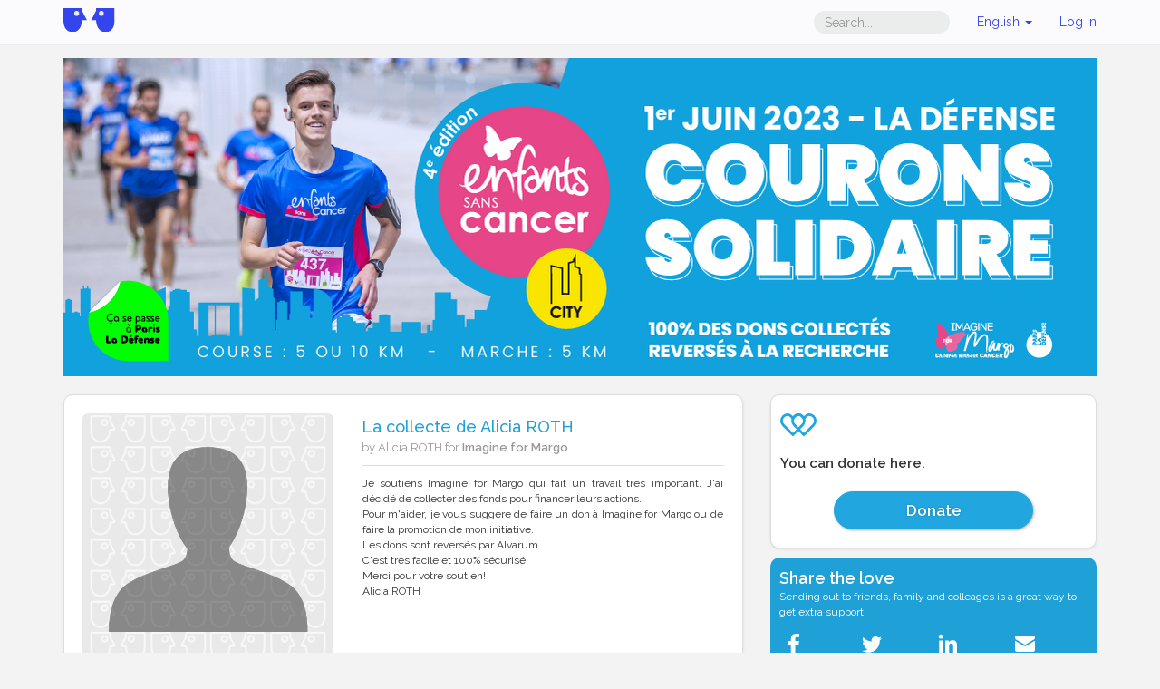

--- FILE ---
content_type: text/html;charset=UTF-8
request_url: https://www.alvarum.com/aliciaroth
body_size: 8527
content:











<!DOCTYPE html>
<html ng-app="fundraiserPageApp" ng-controller="fundraiserPageController" lang="en">
<head
	data-technical-error-message="A technical error has occured. Please refresh (Press F5) before undertaking any action"
>
	<meta charset="utf-8">
		
	<meta property="og:title" content="La collecte de Alicia ROTH | Alvarum">
	<meta property="og:url" content="https://www.alvarum.com/aliciaroth">
	<meta property="og:image" content="https://resources.alvarum.com/images/default/fundraisingPageDefaultImage.png">
	<meta property="og:description" content="Je soutiens Imagine for Margo qui fait un travail très important. J&#39;ai décidé de collecter des fonds pour financer leurs actions. Pour m&#39;aider, je vous suggère de faire un don à Imagine for Margo o...">
	<meta property="fb:app_id" content="173825202659388">
	<meta property="og:type" content="website">
	<meta property="og:site_name" content="Alvarum">
	
	
    <link rel="shortcut icon" type="image/png" href="/images/favicon.png">
	<title>La collecte de Alicia ROTH | Alvarum</title>
	<meta name="title" content="La collecte de Alicia ROTH">
	<meta name="description" content="Je soutiens Imagine for Margo qui fait un travail très important. J&#39;ai décidé de collecter des fonds pour financer leurs actions. Pour m&#39;aider, je vous suggère de faire un don à Imagine for Margo o...">
	<link rel="image_src" href="//resources.alvarum.com/images/default/fundraisingPageDefaultImage.png">
	<meta name="viewport" content="width=device-width, initial-scale=1.0">
	<link rel="stylesheet" href="/css/screen/common/bootstrap-3.3.1/css/bootstrap.min.css">
	<link rel="stylesheet" href="/css/screen/common/glyphicons-pro/css/glyphicons.css">
	<link rel="stylesheet" href="/css/screen/common/responsive/global.css?v=2025-12-15T08:29:31Z">
	<link rel="stylesheet" href="/css/screen/common/responsive/footer.css?v=2025-12-15T08:29:31Z">
	<link rel="stylesheet" href="/css/screen/common/responsive/header.css?v=2025-12-15T08:29:31Z">
		<link rel="stylesheet" href="/css/screen/fundraisingPage/index.css?v=2025-12-15T08:29:31Z">
			<link rel="stylesheet" href="/css/screen/common/glyphicons-pro/css/glyphicons-social.css?v=2025-12-15T08:29:31Z">
			<link rel="stylesheet" href="/css/common/image-gallery/blueimp-gallery.min.css?v=2025-12-15T08:29:31Z">
			<link rel="stylesheet" href="/css/common/image-gallery/bootstrap-image-gallery.min.css?v=2025-12-15T08:29:31Z">
		<link rel="stylesheet/less" href="/css/screen/common/globalColors.less?v=2025-12-15T08:29:31Z">
	<script>
var templateColors = {
		mainColor: "#1FA0D7",
		buttonColor: "#1FA0D7"
	},
	less = less || {};

function lessFix(functionName, color, arg) {
	return less.tree.functions[functionName](new less.tree.Color(color.substring(1)), new less.tree.Dimension(arg)).toCSS();
}

less.env = "development"

	</script>
	<script src="/js/screen/common/less-1.7.5.min.js"></script>
	    


		<script>
	(function() {
		var _fbq = window._fbq || (window._fbq = []);
		if (!_fbq.loaded) {
			var fbds = document.createElement('script');
			fbds.async = true;
			fbds.src = '//connect.facebook.net/en_US/fbds.js';
			var s = document.getElementsByTagName('script')[0];
			s.parentNode.insertBefore(fbds, s);
			_fbq.loaded = true;
		}
		_fbq.push([ 'addPixelId', '603265896431986' ]);
	})();

	window._fbq = window._fbq || [];
	window._fbq.push([ 'track', 'PixelInitialized', {} ]);
	</script>


	<script src="//ajax.googleapis.com/ajax/libs/jquery/1.10.2/jquery.min.js"></script>
	<script src="//ajax.googleapis.com/ajax/libs/angularjs/1.2.3/angular.min.js"></script>
	<script src="//ajax.googleapis.com/ajax/libs/angularjs/1.2.3/angular-resource.min.js"></script>
	<script src="//ajax.googleapis.com/ajax/libs/angularjs/1.2.3/angular-route.min.js"></script>
	<script src="/js/screen/common/angular/i18n/angular-locale_en.js"></script>
	<script src="/js/screen/common/responsive/angular-improved-i18n.js"></script>
</head>
<body class="customized fundraisingPage">

<script>
var ALVA = ALVA || {};

ALVA.fundraiserId = 795683;
ALVA.language = "en";

(function () {
	var P = ALVA.page = ALVA.page || {};
	P.shareTitle = "La collecte de Alicia ROTH | Alvarum";
	P.shareUrl = "https:\/\/www.alvarum.com\/aliciaroth";
	P.isFundraiser = "false";
	P.fundraisingPageUrlPath = "aliciaroth";
}());
</script>
<div id="fb-root"></div>

<script>
var ALVA = ALVA || {};
ALVA.rootSecureDomain = "https://www.alvarum.com";
</script>
<div class="hidden"><input id="rootSecureDomain" value="https://www.alvarum.com" /></div>
<nav class="header navbar navbar-inverse " role="navigation">
	<div class="container">
		<div class="navbar-header">
			<a class="navbar-brand" href="https://www.alvarum.com" >
				<img class="alvarum-logo" src="/images/logo.svg"/>
			</a>
			<button type="button" class="links-menu navbar-toggle" data-toggle="collapse" data-target=".navbar-collapse-container">
				<span class="sr-only">Toggle navigation</span>
				<span class="icon-bar"></span>
				<span class="icon-bar"></span>
				<span class="icon-bar"></span>
			</button>
						<button type="button" class="links-menu navbar-toggle search-dropdown-btn" data-toggle="collapse" data-target=".navbar-collapse-search">
				<span class="sr-only">Toggle search</span>
				<span class="glyphicons search">&nbsp;</span>
			</button>
					</div>
				<div class="collapse navbar-collapse navbar-collapse-search">
			<ul class="nav navbar-nav">
				<li class="mobile-search-bar">
					<form action="//www.alvarum.com/search" method="GET" class="navbar-form">
						<input type="text" placeholder="Search..." class="form-control header-search-input" name="q">
						<button type="submit" class="hidden"></button>
					</form>
				</li>
			</ul>
		</div>
				<div class="collapse navbar-collapse navbar-collapse-container">
			<ul class="nav navbar-nav navbar-right user-links ">
								<li class="desktop-search-bar hidden-xs">
					<form action="//www.alvarum.com/search" method="GET" class="navbar-form">
						<input type="text" placeholder="Search..." class="form-control header-search-input" name="q">
						<button type="submit" class="hidden"></button>
					</form>
				</li>
								<li class="language-selector dropdown">
					<a href="#" class="current-language dropdown-toggle" data-toggle="dropdown">
													English												<b class="caret"></b>
					</a>
					<ul class="language-selector-content dropdown-menu">
						<li><a href="javascript:changeLanguage('fr')">Français</a></li>
						<li><a href="javascript:changeLanguage('en')">English</a></li>
						<li><a href="javascript:changeLanguage('nl')">Nederlands</a></li>
						<li><a href="javascript:changeLanguage('de')">Deutsch</a></li>
					</ul>
				</li>
				<li class="login-menu dropdown">
					<a class="login-link current-login-status"  href="">
						Log in					</a>
				</li>
			</ul>
		</div>
	</div>
</nav><div class="container page-wrapper">
			<div class="row hidden-xs">
		<div class="col-xs-12">
			<div class="top-banner">
				<img class="img-responsive" src="//rsc.alvarum.com/v2/ -/v2 - ESCC23 - Bandeau Alvarum.png">
			</div>
		</div>
	</div>
		
	<div class="row visible-xs">	
    	<div id="affix-wrapper">
    		<div id="sticky-section-small" class="call-to-action-xs row">
    			<div class="col-xs-offset-1 col-xs-2 small-sticky-section-col">
    				<div class="share-dropdown btn-group">
    					<a class="button btn btn-donate btn-share dropdown-toggle native-share" data-toggle="dropdown">
    						<span class="glyphicons share_alt"></span>
    					</a>
    					<ul class="dropdown-menu pull-left" role="menu">
    						<li><h4>Share</h4></li>
    						<li class="divider"></li>
    						<li>
    							<a href="javascript:void(0);" class="share-with-facebook-mobile">
    								<span class="glyphicons social facebook"> Facebook</span>
    							</a>
    						</li>
    						<li class="divider"></li>
    						<li>
    							<a href="https://twitter.com/intent/tweet?text=La+collecte+de+Alicia+ROTH&url=https%3A%2F%2Fwww.alvarum.com%2Faliciaroth&via=Alvarumfr">
    								<span class="glyphicons social twitter"> Twitter</span>
    							</a>
    						</li>
    						<li class="divider"></li>
    						<li>
    							<a class="share-through-email-agent" href="mailto:?body=https%3A%2F%2Fwww.alvarum.com%2Faliciaroth">
    								<span class="glyphicons social e-mail"> Email</span>
    							</a>
    						</li>
    					</ul>
    				</div>
    			</div>
    			<div class="col-xs-6 col-xs-offset-2 small-sticky-section-col">
    				<a href="https://www.alvarum.com/aliciaroth/donate" id="donate" class="btn btn-donate button pull-right">Donate</a>
    			</div>
    		</div>
    	</div>
		
		<div class="frp-main-picture-container picture-super-container">
			<div class="picture-container" >
				<a href="javascript:void(0);">
					<img src="//resources.alvarum.com/images/default/fundraisingPageDefaultImage.png" squared-image>
				</a>
			</div>
		</div>
    </div>
	
	<div class="row">
		<div class="col-md-8">
        		
			<div class="box">
				<div class="row mb-2">
					<div class="hidden-xs col-sm-5">
						<div class="frp-main-picture-container picture-super-container">
							<div class="picture-container" >
        						<a href="javascript:void(0);">
        							<img src="//resources.alvarum.com/images/default/fundraisingPageDefaultImage.png" squared-image>
        						</a>
        					</div>
						</div>
					</div>
					<div class="col-sm-7">
                        <h4 class="frp-title">La collecte de Alicia ROTH</h4>
						<p class="frp-short-desc">
							by Alicia ROTH
							for <strong>Imagine for Margo</strong>
        				</p>
						<div class="description" id="frp-desc-toggle">
    						<div class="desc-content panel">
    							<div id="frpDesc" class="shorten-description">
    								Je soutiens  Imagine for Margo qui fait un travail très important. J'ai décidé de collecter des fonds pour financer leurs actions.<br />Pour m'aider, je vous suggère de faire un don à Imagine for Margo ou de faire la promotion de mon initiative.<br />Les dons sont reversés par Alvarum.<br />C'est très facile et 100% sécurisé.<br />Merci pour votre soutien!<br />Alicia ROTH
    							</div>
    							<div>
    								<a id="readMoreFrpDiv" href="javascript:void(0);" class="btn btn-large btn-link">
    									<span>Read more</span>
    									<span class="glyphicons more"></span>
    								</a>
    								<a id="readLessFrpDiv" href="javascript:void(0);" class="btn btn-large btn-link">
    									<span>Read less</span>
    									<span class="glyphicons more"></span>
    								</a>
    							</div>
    						</div>
    					</div>
					</div>
				</div>

				<div class="row">
					<div class="col-sm-6">
											</div>
					<div class="col-sm-6">
						<div class="title">So far, I've raised</div>
						<div class="text-center frp-statistics-sm">
							<p class="raised">
								<span class="amount">
									<span class="currency">€</span>&nbsp;<span class="formattedAmount">200</span>								</span>
							</p>
							<div class="raised-text">
								<span ng-show="latestDonations.length > 0">
									With help of <span ng-bind="donationCount"></span> people.<br />
								</span>
															</div>
						</div>
					</div>
				</div>
			</div>
			
		</div>
		<div class="col-md-4">
			<div class="row">
				<!--DONATE-->
				<div class="col-xs-12">
					<div class="box donate">
						<svg xmlns="http://www.w3.org/2000/svg" viewBox="0 0 65.974 41.361">
							<g transform="translate(-1216.982 -340.985)">
								<g transform="translate(-4591.533 1848.136)">
									<path fill="currentColor"
										d="M5808.515-1493.62a13.6,13.6,0,0,1,13.671-13.531,10.574,10.574,0,0,1,6.847,3.03,23.587,23.587,0,0,1,2.46,2.564,24.05,24.05,0,0,1,2.459-2.564,10.583,10.583,0,0,1,6.848-3.03,13.6,13.6,0,0,1,13.672,13.531,13.429,13.429,0,0,1-4.146,9.707l-17.2,17.438a2.3,2.3,0,0,1-1.636.684,2.294,2.294,0,0,1-1.635-.684l-17.525-17.765A13.425,13.425,0,0,1,5808.515-1493.62Zm13.671-8.936a9.006,9.006,0,0,0-9.075,8.936,8.828,8.828,0,0,0,2.512,6.172l15.87,16.088,15.582-15.8.048-.046a8.842,8.842,0,0,0,2.754-6.411,9.007,9.007,0,0,0-9.077-8.936,6.122,6.122,0,0,0-3.8,1.874,25.552,25.552,0,0,0-3.636,4.232,2.3,2.3,0,0,1-1.871.964,2.3,2.3,0,0,1-1.871-.964,25.584,25.584,0,0,0-3.634-4.232A6.13,6.13,0,0,0,5822.186-1502.556Z" />
								</g>
								<g transform="translate(-4571.515 1848.136)">
									<path fill="currentColor"
										d="M5808.515-1493.62a13.6,13.6,0,0,1,13.671-13.531,10.574,10.574,0,0,1,6.847,3.03,23.587,23.587,0,0,1,2.46,2.564,24.05,24.05,0,0,1,2.459-2.564,10.583,10.583,0,0,1,6.848-3.03,13.6,13.6,0,0,1,13.672,13.531,13.429,13.429,0,0,1-4.146,9.707l-17.2,17.438a2.3,2.3,0,0,1-1.636.684,2.294,2.294,0,0,1-1.635-.684l-17.525-17.765A13.425,13.425,0,0,1,5808.515-1493.62Zm13.671-8.936a9.006,9.006,0,0,0-9.075,8.936,8.828,8.828,0,0,0,2.512,6.172l15.87,16.088,15.582-15.8.048-.046a8.842,8.842,0,0,0,2.754-6.411,9.007,9.007,0,0,0-9.077-8.936,6.122,6.122,0,0,0-3.8,1.874,25.552,25.552,0,0,0-3.636,4.232,2.3,2.3,0,0,1-1.871.964,2.3,2.3,0,0,1-1.871-.964,25.584,25.584,0,0,0-3.634-4.232A6.13,6.13,0,0,0,5822.186-1502.556Z" />
								</g>
							</g>
						</svg>
													
						<div class="title">You can donate here.</div>
						<a href="https://www.alvarum.com/aliciaroth/donate" class="btn btn-donate button">Donate</a>
					</div>
				</div>
				<div class="hidden-xs col-sm-6 col-md-12">
					<!-- SHARE-->
					




<script>
var ALVA = ALVA || {};
(function () {
	var P = ALVA.page = ALVA.page || {};
	P.atPubId = "alvarumfundraisingprod";
	P.atLocale = "en";
	P.fbAppId = "173825202659388";
	P.fbLocale = "en_US";
	P.loggedUserId = "";
}());
</script>
<div class="social-share">
	<div class="title">Share the love</div>
	<p>Sending out to friends, family and colleages is a great way to get extra support</p>
	<div class="at-resp-share-element at-style-responsive addthis-smartlayers addthis-animated">
		<div class="at-share-btn-elements">
			<a href="javascript:void(0)" class="share-with-facebook at-icon-wrapper at-share-btn at-svc-facebook">
				<span class="at-icon-wrapper" style="line-height: 32px; height: 32px; width: 32px;">
					<svg xmlns="http://www.w3.org/2000/svg" xmlns:xlink="http://www.w3.org/1999/xlink" viewBox="0 0 32 32" version="1.1" role="img" aria-labelledby="at-svg-facebook-1" class="at-icon at-icon-facebook" style="fill: rgb(255, 255, 255); width: 32px; height: 32px;">
						<title id="at-svg-facebook-1">Facebook</title>
						<g>
							<path d="M22 5.16c-.406-.054-1.806-.16-3.43-.16-3.4 0-5.733 1.825-5.733 5.17v2.882H9v3.913h3.837V27h4.604V16.965h3.823l.587-3.913h-4.41v-2.5c0-1.123.347-1.903 2.198-1.903H22V5.16z" fill-rule="evenodd"></path>
						</g>
					</svg>
				</span>
			</a>
			<a href="https://twitter.com/intent/tweet?text=La+collecte+de+Alicia+ROTH&url=https%3A%2F%2Fwww.alvarum.com%2Faliciaroth&via=Alvarumfr#" target="_blank" class="at-icon-wrapper at-share-btn at-svc-twitter">
				<span class="at-icon-wrapper" style="line-height: 32px; height: 32px; width: 32px;">
					<svg xmlns="http://www.w3.org/2000/svg" xmlns:xlink="http://www.w3.org/1999/xlink" viewBox="0 0 32 32" version="1.1" role="img" aria-labelledby="at-svg-twitter-2" class="at-icon at-icon-twitter" style="fill: rgb(255, 255, 255); width: 32px; height: 32px;">
						<title id="at-svg-twitter-2">Twitter</title>
						<g>
							<path d="M27.996 10.116c-.81.36-1.68.602-2.592.71a4.526 4.526 0 0 0 1.984-2.496 9.037 9.037 0 0 1-2.866 1.095 4.513 4.513 0 0 0-7.69 4.116 12.81 12.81 0 0 1-9.3-4.715 4.49 4.49 0 0 0-.612 2.27 4.51 4.51 0 0 0 2.008 3.755 4.495 4.495 0 0 1-2.044-.564v.057a4.515 4.515 0 0 0 3.62 4.425 4.52 4.52 0 0 1-2.04.077 4.517 4.517 0 0 0 4.217 3.134 9.055 9.055 0 0 1-5.604 1.93A9.18 9.18 0 0 1 6 23.85a12.773 12.773 0 0 0 6.918 2.027c8.3 0 12.84-6.876 12.84-12.84 0-.195-.005-.39-.014-.583a9.172 9.172 0 0 0 2.252-2.336" fill-rule="evenodd"></path>
						</g>
					</svg>
				</span>
			</a>
			<a target="_blank" href="https://www.linkedin.com/shareArticle?summary=La+collecte+de+Alicia+ROTH&mini=true&source=www.alvarum.com&url=https%3A%2F%2Fwww.alvarum.com%2Faliciaroth" class="at-icon-wrapper at-share-btn at-svc-linkedin">
				<span class="at-icon-wrapper" style="line-height: 32px; height: 32px; width: 32px;">
					<svg xmlns="http://www.w3.org/2000/svg" xmlns:xlink="http://www.w3.org/1999/xlink" viewBox="0 0 32 32" version="1.1" role="img" aria-labelledby="at-svg-linkedin-3" class="at-icon at-icon-linkedin" style="fill: rgb(255, 255, 255); width: 32px; height: 32px;">
						<title id="at-svg-linkedin-3">LinkedIn</title>
						<g>
							<path d="M26 25.963h-4.185v-6.55c0-1.56-.027-3.57-2.175-3.57-2.18 0-2.51 1.7-2.51 3.46v6.66h-4.182V12.495h4.012v1.84h.058c.558-1.058 1.924-2.174 3.96-2.174 4.24 0 5.022 2.79 5.022 6.417v7.386zM8.23 10.655a2.426 2.426 0 0 1 0-4.855 2.427 2.427 0 0 1 0 4.855zm-2.098 1.84h4.19v13.468h-4.19V12.495z" fill-rule="evenodd"></path>
						</g>
					</svg>
				</span>
			</a>
			<a href="mailto:?body=https%3A%2F%2Fwww.alvarum.com%2Faliciaroth" class="at-icon-wrapper at-share-btn" target="_blank" title="Email">
				<span class="at-icon-wrapper" style="line-height: 32px; height: 32px; width: 32px;">
					<svg xmlns="http://www.w3.org/2000/svg" xmlns:xlink="http://www.w3.org/1999/xlink" viewBox="0 0 32 32" version="1.1" role="img" aria-labelledby="at-svg-email-4" class="at-icon at-icon-email" style="fill: rgb(255, 255, 255); width: 32px; height: 32px;">
						<title id="at-svg-email-4">Email</title>
						<g>
							<g fill-rule="evenodd"></g>
							<path d="M27 22.757c0 1.24-.988 2.243-2.19 2.243H7.19C5.98 25 5 23.994 5 22.757V13.67c0-.556.39-.773.855-.496l8.78 5.238c.782.467 1.95.467 2.73 0l8.78-5.238c.472-.28.855-.063.855.495v9.087z">
							</path>
							<path d="M27 9.243C27 8.006 26.02 7 24.81 7H7.19C5.988 7 5 8.004 5 9.243v.465c0 .554.385 1.232.857 1.514l9.61 5.733c.267.16.8.16 1.067 0l9.61-5.733c.473-.283.856-.96.856-1.514v-.465z">
							</path>
						</g>
					</svg>
				</span>
			</a>
		</div>
	</div>
</div>				</div>
				<!--SECURE-->
				<div class="col-xs-12 col-sm-6 col-md-12">
					<div class="alvarum-secure">
						<div class="lock"><img src="/images/lock.svg"></div>
						<div class="text">
							Your donation goes to <strong>Imagine for Margo</strong>.<br>
							Payments are 100% secure.						</div>
						<div class="secured"><img src="/images/securedby.svg"></div>
					</div>
				</div>
			</div>
		</div>
		<div class="row">
			<div class="col-md-4 float-md-right">
				<div class="box donations">
					        			<div class="title donation-title"><span ng-bind="donationCount"></span> Donations</div>
        			<a ng-show="latestDonations.length == 0" href="https://www.alvarum.com/aliciaroth/donate" class="btn btn-large btn-link">Make the first</a>
        			<ul class="list-group">
        				<li ng-repeat="donation in latestDonations" class="list-group-item">
        					<div class="full-width-table">
        						<div class="donation-details table-cell">
        							<div class="donation-comment" ng-bind="donation.comment"></div>
        							<div class="text-muted" ng-show="donation.offlineDonation">
        								<small>Offline donation</small>
        							</div>
        							<small class="text-muted">
        								<span ng-bind="donation.name || 'Anonymous'"></span>
        								- <span ng-bind="donation.date | date: 'shortDate'"></span>
        							</small>
        						</div>
        						<div class="donation-amount  table-cell text-right">
        							<span class="currency">€</span>&nbsp;<span class="formattedAmount"><span ng-bind="donation.amount"></span></span>        						</div>
        					</div>
        				</li>

											
        				<li class="list-group-item" ng-show="donationsPageHasNext">
        					<a href="javascript:void(0);" class="more" ng-click="getNextDonations(5)">See more</a>
        				</li>
        				<li class="list-group-item total-donation">
        					Total <span class="currency">€</span>&nbsp;<span class="formattedAmount">200</span>        				</li>
        			</ul>
				</div>
			</div>
			<div class="col-md-8">
												<div class="box together" style="background-image: url(//rsc.alvarum.com/e8/28/e82824a817665174d8e164c44498fed6dd454414.jpg);">
					<div class="row">
						<div class="col-sm-offset-4 col-sm-8">
							<div class="together-title">
								We're raising funds together.<br>
								<strong>Unipex Part of Barentz</strong>
							</div>
							<a href="https://www.alvarum.com/group/unipexpartofbarentz" class="together-button">See who's in our group</a>
						</div>
					</div>
				</div>
												<div class="box together">
										<div class="picture-container together-logo">
						<img src="//rsc.alvarum.com/Lo/go/Logo ESCC-01 (2) (1).png" squared-image />
					</div>
										<div class="row">
						<div class="col-sm-offset-4 col-sm-8">
							<div class="together-title">
								I participate to the event<br>
								<strong>Enfants sans Cancer City 2023</strong>
							</div>
						</div>
						<div class="col-sm-offset-4 col-sm-8 event-buttons">
							<a href="http://www.alvarum.com/event/2300" class="together-button">View event community</a>
						</div>
					</div>
    			</div>
								    			<div class="box charity">
    				<div class="row">
    					<div class="col-xs-12 col-sm-7">
    						<div class="title">
    							Imagine for Margo
    							<svg xmlns="http://www.w3.org/2000/svg" width="15" viewBox="0 0 22.891 20.602"><path fill="#202124" d="M5808.515-1500.411a6.775,6.775,0,0,1,6.81-6.74,5.267,5.267,0,0,1,3.41,1.509,11.743,11.743,0,0,1,1.226,1.277,12.017,12.017,0,0,1,1.225-1.277,5.272,5.272,0,0,1,3.411-1.509,6.775,6.775,0,0,1,6.81,6.74,6.689,6.689,0,0,1-2.065,4.835l-8.566,8.686a1.141,1.141,0,0,1-.814.341,1.144,1.144,0,0,1-.814-.341l-8.729-8.849A6.684,6.684,0,0,1,5808.515-1500.411Zm6.81-4.451a4.486,4.486,0,0,0-4.52,4.451,4.4,4.4,0,0,0,1.251,3.074l7.9,8.013,7.761-7.871.024-.023a4.405,4.405,0,0,0,1.372-3.193,4.486,4.486,0,0,0-4.521-4.451,3.05,3.05,0,0,0-1.893.933,12.737,12.737,0,0,0-1.811,2.108,1.146,1.146,0,0,1-.932.48,1.146,1.146,0,0,1-.932-.48,12.777,12.777,0,0,0-1.81-2.108A3.053,3.053,0,0,0,5815.325-1504.862Z" transform="translate(-5808.515 1507.151)" /></svg>
    						</div>
						</div>
    					<div class="col-xs-12 col-sm-5">
														<div class="charity-buttons">
								<a href="https://www.alvarum.com/imagineformargo" class="btn">Charity page</a>
							</div>
													</div>
					</div>
					<hr>
					<div class="row">
    					<div class="col-xs-12 col-sm-7">
    						<div class="charity-section-element  description" id="desc-charity-toggle">
    							<div class="desc-content  panel">
    								<div id="charityDesc" class="shorten-description">
            							L'association Imagine for Margo - reconnue d'utilité publique - mobilise les acteurs clés de la santé et collecte des dons afin d'accélérer la recherche européenne contre le cancer des enfants. L'association mène également des actions pour sensibiliser à la cause, améliorer le bien-être des enfants malades et soutenir leurs familles. Depuis sa création en 2011, Imagine for Margo est devenue un acteur majeur de l’oncologie pédiatrique à l’échelle nationale et un acteur influent en Europe. 
            						</div>
            						<div>
            							<a id="readMoreCharityDiv" href="javascript:void(0);" class="btn btn-large btn-link">
            								<span class="glyphicons more"></span>
            								<span>Read more</span>
            							</a>
            							<a id="readLessCharityDiv" href="javascript:void(0);" class="btn btn-large btn-link">
            								<span class="glyphicons more"></span>
            								<span>Read less</span>
            							</a>
            						</div>
    							</div>
    						</div>
    					</div>
    					<div class="col-xs-12 col-sm-5">
							<div class="charity-section-element  text-center">
								<img src="//resources.alvarum.com/images/charityProfiles/charityProfile14889/Em7Z_R_500px.jpg" class="img-rounded logo">
							</div>
    					</div>
    				</div>
    			</div>
    		</div>	
		</div>
		
	</div>
	
	<div id="links">
			</div>
	<!-- The Bootstrap Image Gallery lightbox, should be a child element of the document body -->
<div id="blueimp-gallery" class="blueimp-gallery">
	<!-- The container for the modal slides -->
	<div class="slides"></div>
	<!-- Controls for the borderless lightbox -->
	<h3 class="title"></h3>
	<a class="prev"></a>
	<a class="next"></a>
	<a class="close">×</a>
	<a class="play-pause"></a>
	<ol class="indicator"></ol>
	<!-- The modal dialog, which will be used to wrap the lightbox content -->
	<div class="modal fade">
		<div class="modal-dialog">
			<div class="modal-content">
				<div class="modal-header">
					<button type="button" class="close" aria-hidden="true">&times;</button>
					<h4 class="modal-title"></h4>
				</div>
				<div class="modal-body next"></div>
				<div class="modal-footer">
					<div class="donate-link">
						<a id="imageGalleryDonate" href="https://www.alvarum.com/aliciaroth/donate" class="btn btn-large btn-link">
							<span class="glyphicon glyphicon-heart"></span> Donate						</a>
					</div>
					<button type="button" class="btn btn-default pull-left prev">
						<i class="glyphicon glyphicon-chevron-left"></i>
						Previous					</button>
					<button type="button" class="btn btn-primary next ">
						Next						<i class="glyphicon glyphicon-chevron-right"></i>
					</button>
				</div>
			</div>
		</div>
	</div>
</div>
</div>

<div class="alvafooter">
	<div class="container">
		<div class="row">
			<div class="col-xs-12 col-sm-3">
				<a target="_blank" href="https://www.alvarum.com"><img width="150" class="logo"
						src="/images/layout/logo-white.svg"></a>
			</div>
			<div class="col-xs-12 col-sm-3 col-md-2">
				<ul class="menu">
					<li><a href="https://www.alvarum.com/login">Login</a></li>
					<li><a href="https://backoffice.alvarum.com">Charity Account</a></li>
					<li><a target="_blank" href="https://helpen.alvarum.com">Help</a></li>
					<li><a href="javascript:void(CookieControl.open())">Cookies</a></li>
					<li><a target="_blank" href="http://en.alvarum.com/?page_id=109">Terms & Conditions</a></li>
					<li><a target="_blank" href="http://en.alvarum.com/?page_id=54">About us</a></li>
				</ul>
			</div>
		</div>
	</div>
</div><script>
var ALVA = ALVA || {};
ALVA.analyticsAccountId = "UA-4424751-1";
ALVA.pageNameForAnalytics = "fundraisingPage/index";
ALVA.visitorType = "guest";
</script>
<script src="/js/screen/common/gaTracking.js"></script>
<script src="/js/screen/common/bootstrap-3.3.1/bootstrap.min.js"></script>
<script src="/js/screen/common/responsive/header.js"></script>
<script src="//cdnjs.cloudflare.com/ajax/libs/modernizr/2.7.1/modernizr.min.js"></script>
	<script src="//ajax.googleapis.com/ajax/libs/angularjs/1.2.3/angular-sanitize.min.js?v=2025-12-15T08:29:31Z"></script>
	<script src="/js/screen/common/jquery.easy-pie-chart.js?v=2025-12-15T08:29:31Z"></script>
	<script src="/js/screen/common/responsive/angular-image.js?v=2025-12-15T08:29:31Z"></script>
	<script src="/js/screen/common/responsive/jquery-responsive.js?v=2025-12-15T08:29:31Z"></script>
	<script src="/js/screen/common/responsive/readMore.js?v=2025-12-15T08:29:31Z"></script>
	<script src="/js/common/image-gallery/jquery.blueimp-gallery.min.js?v=2025-12-15T08:29:31Z"></script>
	<script src="/js/common/image-gallery/bootstrap-image-gallery.min.js?v=2025-12-15T08:29:31Z"></script>
	<script src="/js/screen/common/alva-queue.js?v=2025-12-15T08:29:31Z"></script>
	<script src="/js/screen/common/alva-social.js?v=2025-12-15T08:29:31Z"></script>
	<script src="/js/screen/fundraisingPage/index.js?v=2025-12-15T08:29:31Z"></script>

<script src="https://cc.cdn.civiccomputing.com/9/cookieControl-9.5.min.js"></script>
<script src="/js/common/cookie-consent.js"></script>
<script>
$(function () {
	if (ALVA && ALVA.cookieConsent)
	ALVA.cookieConsent.alertForCookies({
		title: "This site uses cookies to store information on your computer" , 
		intro: "Some of these cookies are essential, while others help us to improve your experience by providing insights into how the site is being used.", 
		acceptRecommended: "Accept Recommended Settings", 
		necessaryTitle: "Necessary Cookies",
		necessaryDescription: "Necessary cookies enable core functionality such as page navigation and access to secure areas. The website cannot function properly without these cookies, and can only be disabled by changing your browser preferences.",
		on: "On",
		off: "Off",
		analyticsLabel: "Analytics",
		analyticsDsc: "Analytical cookies help us to improve our website by collecting and reporting information on its usage.",
		notifyTittle: "Your choice regarding cookies on this site",
		notifyDsc: "We use cookies to optimise site functionality and give you the best possible experience. By scrolling down, you will accept recommended settings.",
		notifyAcceptBtn: "Accept",
		notifyRejectBtn: "I Do Not Accept",
		notifySettingsBtn: "Cookie Preferences"
	});
});
</script>
</body>
</html>

--- FILE ---
content_type: text/css
request_url: https://www.alvarum.com/css/screen/common/responsive/global.css?v=2025-12-15T08:29:31Z
body_size: 1237
content:
@import url("https://fonts.googleapis.com/css2?family=Raleway:wght@300;400;500;600&display=swap");

body {
	font-family: "Raleway", sans-serif !important;
	background: #f3f3f3;
}

@media (min-width: 1200px) {
	/*Disable 4th breakpoint of bootstrap CSS*/
	.container {
		/* width: 970px; */
	}
}

.footer {
	width: 225px;
	height: 500px;
	display: block;
	margin: auto;
}

@media (min-width: 992px) {
	.footer {
		width: 940px;
		height: 190px;
	}
}
/* SHARING BUTTONS */

.social-share {
	vertical-align: middle;
	color: white;
	padding: 1rem;
	border-radius: 10px;
	font-size: 1.2rem;
	margin-bottom: 1rem;
}
.social-share .title {
	font-size: 2rem;
	font-weight: 600;
}
.social-share .at-resp-share-element {
	min-heigth: 47px;
}
.social-share .at-share-btn-elements {
	display: flex;
}
.social-share .at-share-btn-elements > a {
	flex: 1;
}

.alvarum-secure {
	background-color: #3545ee;
	color: white;
	padding: 1rem;
	/* border-top-left-radius: 10px;
	border-top-right-radius: 10px; */
	border-radius: 10px;
	font-size: 1.2rem;
	margin-bottom: 2rem;
}
.alvarum-secure .lock {
	margin-bottom: 1rem;
}
.alvarum-secure .text {
	margin-bottom: 2rem;
}

.box {
	background-color: white;
	border: 1px solid #ddd;
	border-radius: 10px;
	padding: 2rem;
	margin-bottom: 2rem;
	box-shadow: 0px 1px 3px #ddd;
}

.mb-1 {
	margin-bottom: 1rem;
}
.mb-2 {
	margin-bottom: 2rem;
}
.mb-3 {
	margin-bottom: 3rem;
}

.btn:not(.btn-link):not(.tab-btn) {
	border-radius: 2.2rem;
	padding: 0.8rem 1.6rem;
	box-shadow: 1px 1px 3px rgba(0, 0, 0, 0.3);
	font-weight: 600;
}

.btn:not(.btn-link):not(.tab-btn):hover {
	box-shadow: 0px 0px 1px rgba(0, 0, 0, 0.2);
	opacity: 0.6;
}

body a.button,
body .buttons a,
body .buttons label.btn.active,
body .buttons label.btn:active,
body .buttons button,
body .submit button,
body a.button:visited,
body .buttons a:visited,
body .btn-primary,
.button-background-color {
	color: white;
	text-shadow: 0px 0px 2px rgba(0,0,0,0.3);
}

body a.button:hover,
body .buttons a:hover,
body .buttons label.btn.active:hover,
body .buttons label.btn:active:hover,
body .buttons button:hover,
body .submit button:hover,
body a.button:visited:hover,
body .buttons a:visited:hover,
body .btn-primary:hover,
.button-background-color:hover {
	color: white;
}

.alert-danger {
	color: #d9120f;
	background-color: #f7f3f3;
	border-color: #d9120f;
}

.donate,
.fundraise {
	background-color: #fff;
	padding: 2rem 1rem;
	margin-bottom: 1rem;
	border-radius: 10px;
}
@media (min-width: 768px) and (max-width: 1024px) {
	.donate {
		height: 270px;
		display: flex;
		flex-direction: column;
		align-items: center;
		justify-content: center;
	}
}
.donate svg,
.fundraise svg {
	width: 40px;
	margin-bottom: 1.5rem;
}
.donate .title,
.fundraise .title {
	font-size: 1.5rem;
	font-weight: 500;
	margin-bottom: 2rem;
}
.donate .button,
.fundraise .button {
	border-radius: 2rem;
	max-width: 240px;
	margin: 0 auto;
	display: block;
}

.btn:active, .btn.active {
	box-shadow: none;
}

.input-group .input-group-btn .btn {
	padding: 6px 12px;
	border-radius: 0 2rem 2rem 0;
}

.custom-logo {
	display: none;
}

.glyphicon.main-background-color:before {
	color: white;
}

body {
	background-repeat: no-repeat;
	background-position: top center;
	background-size: 100% auto;
}

.container.page-content,
.page-full-height {
	min-height: calc(100vh - 241px);
}

.navbar-inverse .navbar-toggle:hover, .navbar-inverse .navbar-toggle:focus {
	background: #eeeeee !important;
}

@media (max-width: 767px) {
	.row {
		margin-right: -8px;
		margin-left: -8px;
	}
	.col-xs-1, .col-sm-1, .col-md-1, .col-lg-1, .col-xs-2, .col-sm-2, .col-md-2, .col-lg-2, .col-xs-3, .col-sm-3, .col-md-3, .col-lg-3, .col-xs-4, .col-sm-4, .col-md-4, .col-lg-4, .col-xs-5, .col-sm-5, .col-md-5, .col-lg-5, .col-xs-6, .col-sm-6, .col-md-6, .col-lg-6, .col-xs-7, .col-sm-7, .col-md-7, .col-lg-7, .col-xs-8, .col-sm-8, .col-md-8, .col-lg-8, .col-xs-9, .col-sm-9, .col-md-9, .col-lg-9, .col-xs-10, .col-sm-10, .col-md-10, .col-lg-10, .col-xs-11, .col-sm-11, .col-md-11, .col-lg-11, .col-xs-12, .col-sm-12, .col-md-12, .col-lg-12 {
		padding-right: 8px;
		padding-left: 8px;
	}
}

--- FILE ---
content_type: image/svg+xml
request_url: https://www.alvarum.com/images/logo.svg
body_size: 650
content:
<svg xmlns="http://www.w3.org/2000/svg" width="57.498" height="25.596" viewBox="0 0 57.498 25.596">
    <defs>
        <style>
            .a {
                fill: #3545ee;
            }

            .b {
                fill: #e9e9e9;
            }
        </style>
    </defs>
    <g transform="translate(1165.647 -1570.562)">
        <path class="a"
            d="M-1165.63,1570.562v12.7s-.91,12.894,10.4,12.894c10.479,0,10.382-12.8,10.382-12.8h5.5l-5.372-9.931-.009-2.867Z" />
        <circle class="b" cx="2.752" cy="2.752" r="2.752" transform="translate(-1153.521 1573.429)" />
        <path class="a"
            d="M-1108.167,1570.562v12.7s.911,12.894-10.4,12.894c-10.479,0-10.382-12.8-10.382-12.8h-5.5l5.372-9.931.008-2.867Z" />
        <circle class="b" cx="2.752" cy="2.752" r="2.752" transform="translate(-1125.78 1573.429)" />
    </g>
</svg>